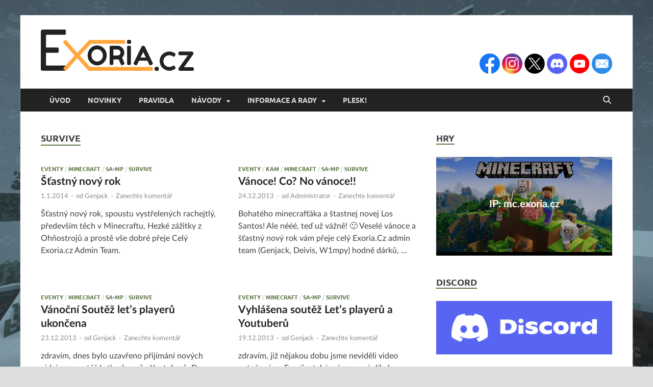

--- FILE ---
content_type: text/html; charset=UTF-8
request_url: https://exoria.cz/category/minecraft/survive/page/5/
body_size: 57439
content:
<!DOCTYPE html>
<html lang="cs">
<head>
<meta charset="UTF-8">
<meta name="viewport" content="width=device-width, initial-scale=1">
<link rel="profile" href="http://gmpg.org/xfn/11">

<title>Survive &#8211; 5. stránka &#8211; Exoria.cz</title>
<meta name='robots' content='max-image-preview:large' />
<link rel="alternate" type="application/rss+xml" title="Exoria.cz &raquo; RSS zdroj" href="https://exoria.cz/feed/" />
<link rel="alternate" type="application/rss+xml" title="Exoria.cz &raquo; RSS komentářů" href="https://exoria.cz/comments/feed/" />
<link rel="alternate" type="application/rss+xml" title="Exoria.cz &raquo; RSS pro rubriku Survive" href="https://exoria.cz/category/minecraft/survive/feed/" />
<style id='wp-img-auto-sizes-contain-inline-css' type='text/css'>
img:is([sizes=auto i],[sizes^="auto," i]){contain-intrinsic-size:3000px 1500px}
/*# sourceURL=wp-img-auto-sizes-contain-inline-css */
</style>
<style id='wp-emoji-styles-inline-css' type='text/css'>

	img.wp-smiley, img.emoji {
		display: inline !important;
		border: none !important;
		box-shadow: none !important;
		height: 1em !important;
		width: 1em !important;
		margin: 0 0.07em !important;
		vertical-align: -0.1em !important;
		background: none !important;
		padding: 0 !important;
	}
/*# sourceURL=wp-emoji-styles-inline-css */
</style>
<style id='wp-block-library-inline-css' type='text/css'>
:root{--wp-block-synced-color:#7a00df;--wp-block-synced-color--rgb:122,0,223;--wp-bound-block-color:var(--wp-block-synced-color);--wp-editor-canvas-background:#ddd;--wp-admin-theme-color:#007cba;--wp-admin-theme-color--rgb:0,124,186;--wp-admin-theme-color-darker-10:#006ba1;--wp-admin-theme-color-darker-10--rgb:0,107,160.5;--wp-admin-theme-color-darker-20:#005a87;--wp-admin-theme-color-darker-20--rgb:0,90,135;--wp-admin-border-width-focus:2px}@media (min-resolution:192dpi){:root{--wp-admin-border-width-focus:1.5px}}.wp-element-button{cursor:pointer}:root .has-very-light-gray-background-color{background-color:#eee}:root .has-very-dark-gray-background-color{background-color:#313131}:root .has-very-light-gray-color{color:#eee}:root .has-very-dark-gray-color{color:#313131}:root .has-vivid-green-cyan-to-vivid-cyan-blue-gradient-background{background:linear-gradient(135deg,#00d084,#0693e3)}:root .has-purple-crush-gradient-background{background:linear-gradient(135deg,#34e2e4,#4721fb 50%,#ab1dfe)}:root .has-hazy-dawn-gradient-background{background:linear-gradient(135deg,#faaca8,#dad0ec)}:root .has-subdued-olive-gradient-background{background:linear-gradient(135deg,#fafae1,#67a671)}:root .has-atomic-cream-gradient-background{background:linear-gradient(135deg,#fdd79a,#004a59)}:root .has-nightshade-gradient-background{background:linear-gradient(135deg,#330968,#31cdcf)}:root .has-midnight-gradient-background{background:linear-gradient(135deg,#020381,#2874fc)}:root{--wp--preset--font-size--normal:16px;--wp--preset--font-size--huge:42px}.has-regular-font-size{font-size:1em}.has-larger-font-size{font-size:2.625em}.has-normal-font-size{font-size:var(--wp--preset--font-size--normal)}.has-huge-font-size{font-size:var(--wp--preset--font-size--huge)}.has-text-align-center{text-align:center}.has-text-align-left{text-align:left}.has-text-align-right{text-align:right}.has-fit-text{white-space:nowrap!important}#end-resizable-editor-section{display:none}.aligncenter{clear:both}.items-justified-left{justify-content:flex-start}.items-justified-center{justify-content:center}.items-justified-right{justify-content:flex-end}.items-justified-space-between{justify-content:space-between}.screen-reader-text{border:0;clip-path:inset(50%);height:1px;margin:-1px;overflow:hidden;padding:0;position:absolute;width:1px;word-wrap:normal!important}.screen-reader-text:focus{background-color:#ddd;clip-path:none;color:#444;display:block;font-size:1em;height:auto;left:5px;line-height:normal;padding:15px 23px 14px;text-decoration:none;top:5px;width:auto;z-index:100000}html :where(.has-border-color){border-style:solid}html :where([style*=border-top-color]){border-top-style:solid}html :where([style*=border-right-color]){border-right-style:solid}html :where([style*=border-bottom-color]){border-bottom-style:solid}html :where([style*=border-left-color]){border-left-style:solid}html :where([style*=border-width]){border-style:solid}html :where([style*=border-top-width]){border-top-style:solid}html :where([style*=border-right-width]){border-right-style:solid}html :where([style*=border-bottom-width]){border-bottom-style:solid}html :where([style*=border-left-width]){border-left-style:solid}html :where(img[class*=wp-image-]){height:auto;max-width:100%}:where(figure){margin:0 0 1em}html :where(.is-position-sticky){--wp-admin--admin-bar--position-offset:var(--wp-admin--admin-bar--height,0px)}@media screen and (max-width:600px){html :where(.is-position-sticky){--wp-admin--admin-bar--position-offset:0px}}

/*# sourceURL=wp-block-library-inline-css */
</style><style id='global-styles-inline-css' type='text/css'>
:root{--wp--preset--aspect-ratio--square: 1;--wp--preset--aspect-ratio--4-3: 4/3;--wp--preset--aspect-ratio--3-4: 3/4;--wp--preset--aspect-ratio--3-2: 3/2;--wp--preset--aspect-ratio--2-3: 2/3;--wp--preset--aspect-ratio--16-9: 16/9;--wp--preset--aspect-ratio--9-16: 9/16;--wp--preset--color--black: #000000;--wp--preset--color--cyan-bluish-gray: #abb8c3;--wp--preset--color--white: #ffffff;--wp--preset--color--pale-pink: #f78da7;--wp--preset--color--vivid-red: #cf2e2e;--wp--preset--color--luminous-vivid-orange: #ff6900;--wp--preset--color--luminous-vivid-amber: #fcb900;--wp--preset--color--light-green-cyan: #7bdcb5;--wp--preset--color--vivid-green-cyan: #00d084;--wp--preset--color--pale-cyan-blue: #8ed1fc;--wp--preset--color--vivid-cyan-blue: #0693e3;--wp--preset--color--vivid-purple: #9b51e0;--wp--preset--gradient--vivid-cyan-blue-to-vivid-purple: linear-gradient(135deg,rgb(6,147,227) 0%,rgb(155,81,224) 100%);--wp--preset--gradient--light-green-cyan-to-vivid-green-cyan: linear-gradient(135deg,rgb(122,220,180) 0%,rgb(0,208,130) 100%);--wp--preset--gradient--luminous-vivid-amber-to-luminous-vivid-orange: linear-gradient(135deg,rgb(252,185,0) 0%,rgb(255,105,0) 100%);--wp--preset--gradient--luminous-vivid-orange-to-vivid-red: linear-gradient(135deg,rgb(255,105,0) 0%,rgb(207,46,46) 100%);--wp--preset--gradient--very-light-gray-to-cyan-bluish-gray: linear-gradient(135deg,rgb(238,238,238) 0%,rgb(169,184,195) 100%);--wp--preset--gradient--cool-to-warm-spectrum: linear-gradient(135deg,rgb(74,234,220) 0%,rgb(151,120,209) 20%,rgb(207,42,186) 40%,rgb(238,44,130) 60%,rgb(251,105,98) 80%,rgb(254,248,76) 100%);--wp--preset--gradient--blush-light-purple: linear-gradient(135deg,rgb(255,206,236) 0%,rgb(152,150,240) 100%);--wp--preset--gradient--blush-bordeaux: linear-gradient(135deg,rgb(254,205,165) 0%,rgb(254,45,45) 50%,rgb(107,0,62) 100%);--wp--preset--gradient--luminous-dusk: linear-gradient(135deg,rgb(255,203,112) 0%,rgb(199,81,192) 50%,rgb(65,88,208) 100%);--wp--preset--gradient--pale-ocean: linear-gradient(135deg,rgb(255,245,203) 0%,rgb(182,227,212) 50%,rgb(51,167,181) 100%);--wp--preset--gradient--electric-grass: linear-gradient(135deg,rgb(202,248,128) 0%,rgb(113,206,126) 100%);--wp--preset--gradient--midnight: linear-gradient(135deg,rgb(2,3,129) 0%,rgb(40,116,252) 100%);--wp--preset--font-size--small: 13px;--wp--preset--font-size--medium: 20px;--wp--preset--font-size--large: 36px;--wp--preset--font-size--x-large: 42px;--wp--preset--spacing--20: 0.44rem;--wp--preset--spacing--30: 0.67rem;--wp--preset--spacing--40: 1rem;--wp--preset--spacing--50: 1.5rem;--wp--preset--spacing--60: 2.25rem;--wp--preset--spacing--70: 3.38rem;--wp--preset--spacing--80: 5.06rem;--wp--preset--shadow--natural: 6px 6px 9px rgba(0, 0, 0, 0.2);--wp--preset--shadow--deep: 12px 12px 50px rgba(0, 0, 0, 0.4);--wp--preset--shadow--sharp: 6px 6px 0px rgba(0, 0, 0, 0.2);--wp--preset--shadow--outlined: 6px 6px 0px -3px rgb(255, 255, 255), 6px 6px rgb(0, 0, 0);--wp--preset--shadow--crisp: 6px 6px 0px rgb(0, 0, 0);}:where(.is-layout-flex){gap: 0.5em;}:where(.is-layout-grid){gap: 0.5em;}body .is-layout-flex{display: flex;}.is-layout-flex{flex-wrap: wrap;align-items: center;}.is-layout-flex > :is(*, div){margin: 0;}body .is-layout-grid{display: grid;}.is-layout-grid > :is(*, div){margin: 0;}:where(.wp-block-columns.is-layout-flex){gap: 2em;}:where(.wp-block-columns.is-layout-grid){gap: 2em;}:where(.wp-block-post-template.is-layout-flex){gap: 1.25em;}:where(.wp-block-post-template.is-layout-grid){gap: 1.25em;}.has-black-color{color: var(--wp--preset--color--black) !important;}.has-cyan-bluish-gray-color{color: var(--wp--preset--color--cyan-bluish-gray) !important;}.has-white-color{color: var(--wp--preset--color--white) !important;}.has-pale-pink-color{color: var(--wp--preset--color--pale-pink) !important;}.has-vivid-red-color{color: var(--wp--preset--color--vivid-red) !important;}.has-luminous-vivid-orange-color{color: var(--wp--preset--color--luminous-vivid-orange) !important;}.has-luminous-vivid-amber-color{color: var(--wp--preset--color--luminous-vivid-amber) !important;}.has-light-green-cyan-color{color: var(--wp--preset--color--light-green-cyan) !important;}.has-vivid-green-cyan-color{color: var(--wp--preset--color--vivid-green-cyan) !important;}.has-pale-cyan-blue-color{color: var(--wp--preset--color--pale-cyan-blue) !important;}.has-vivid-cyan-blue-color{color: var(--wp--preset--color--vivid-cyan-blue) !important;}.has-vivid-purple-color{color: var(--wp--preset--color--vivid-purple) !important;}.has-black-background-color{background-color: var(--wp--preset--color--black) !important;}.has-cyan-bluish-gray-background-color{background-color: var(--wp--preset--color--cyan-bluish-gray) !important;}.has-white-background-color{background-color: var(--wp--preset--color--white) !important;}.has-pale-pink-background-color{background-color: var(--wp--preset--color--pale-pink) !important;}.has-vivid-red-background-color{background-color: var(--wp--preset--color--vivid-red) !important;}.has-luminous-vivid-orange-background-color{background-color: var(--wp--preset--color--luminous-vivid-orange) !important;}.has-luminous-vivid-amber-background-color{background-color: var(--wp--preset--color--luminous-vivid-amber) !important;}.has-light-green-cyan-background-color{background-color: var(--wp--preset--color--light-green-cyan) !important;}.has-vivid-green-cyan-background-color{background-color: var(--wp--preset--color--vivid-green-cyan) !important;}.has-pale-cyan-blue-background-color{background-color: var(--wp--preset--color--pale-cyan-blue) !important;}.has-vivid-cyan-blue-background-color{background-color: var(--wp--preset--color--vivid-cyan-blue) !important;}.has-vivid-purple-background-color{background-color: var(--wp--preset--color--vivid-purple) !important;}.has-black-border-color{border-color: var(--wp--preset--color--black) !important;}.has-cyan-bluish-gray-border-color{border-color: var(--wp--preset--color--cyan-bluish-gray) !important;}.has-white-border-color{border-color: var(--wp--preset--color--white) !important;}.has-pale-pink-border-color{border-color: var(--wp--preset--color--pale-pink) !important;}.has-vivid-red-border-color{border-color: var(--wp--preset--color--vivid-red) !important;}.has-luminous-vivid-orange-border-color{border-color: var(--wp--preset--color--luminous-vivid-orange) !important;}.has-luminous-vivid-amber-border-color{border-color: var(--wp--preset--color--luminous-vivid-amber) !important;}.has-light-green-cyan-border-color{border-color: var(--wp--preset--color--light-green-cyan) !important;}.has-vivid-green-cyan-border-color{border-color: var(--wp--preset--color--vivid-green-cyan) !important;}.has-pale-cyan-blue-border-color{border-color: var(--wp--preset--color--pale-cyan-blue) !important;}.has-vivid-cyan-blue-border-color{border-color: var(--wp--preset--color--vivid-cyan-blue) !important;}.has-vivid-purple-border-color{border-color: var(--wp--preset--color--vivid-purple) !important;}.has-vivid-cyan-blue-to-vivid-purple-gradient-background{background: var(--wp--preset--gradient--vivid-cyan-blue-to-vivid-purple) !important;}.has-light-green-cyan-to-vivid-green-cyan-gradient-background{background: var(--wp--preset--gradient--light-green-cyan-to-vivid-green-cyan) !important;}.has-luminous-vivid-amber-to-luminous-vivid-orange-gradient-background{background: var(--wp--preset--gradient--luminous-vivid-amber-to-luminous-vivid-orange) !important;}.has-luminous-vivid-orange-to-vivid-red-gradient-background{background: var(--wp--preset--gradient--luminous-vivid-orange-to-vivid-red) !important;}.has-very-light-gray-to-cyan-bluish-gray-gradient-background{background: var(--wp--preset--gradient--very-light-gray-to-cyan-bluish-gray) !important;}.has-cool-to-warm-spectrum-gradient-background{background: var(--wp--preset--gradient--cool-to-warm-spectrum) !important;}.has-blush-light-purple-gradient-background{background: var(--wp--preset--gradient--blush-light-purple) !important;}.has-blush-bordeaux-gradient-background{background: var(--wp--preset--gradient--blush-bordeaux) !important;}.has-luminous-dusk-gradient-background{background: var(--wp--preset--gradient--luminous-dusk) !important;}.has-pale-ocean-gradient-background{background: var(--wp--preset--gradient--pale-ocean) !important;}.has-electric-grass-gradient-background{background: var(--wp--preset--gradient--electric-grass) !important;}.has-midnight-gradient-background{background: var(--wp--preset--gradient--midnight) !important;}.has-small-font-size{font-size: var(--wp--preset--font-size--small) !important;}.has-medium-font-size{font-size: var(--wp--preset--font-size--medium) !important;}.has-large-font-size{font-size: var(--wp--preset--font-size--large) !important;}.has-x-large-font-size{font-size: var(--wp--preset--font-size--x-large) !important;}
/*# sourceURL=global-styles-inline-css */
</style>

<style id='classic-theme-styles-inline-css' type='text/css'>
/*! This file is auto-generated */
.wp-block-button__link{color:#fff;background-color:#32373c;border-radius:9999px;box-shadow:none;text-decoration:none;padding:calc(.667em + 2px) calc(1.333em + 2px);font-size:1.125em}.wp-block-file__button{background:#32373c;color:#fff;text-decoration:none}
/*# sourceURL=/wp-includes/css/classic-themes.min.css */
</style>
<link rel='stylesheet' id='hitmag-fonts-css' href='https://exoria.cz/wp-content/themes/hitmag/css/fonts.css' type='text/css' media='all' />
<link rel='stylesheet' id='hitmag-font-awesome-css' href='https://exoria.cz/wp-content/themes/hitmag/css/all.min.css?ver=6.5.1' type='text/css' media='all' />
<link rel='stylesheet' id='hitmag-style-css' href='https://exoria.cz/wp-content/themes/hitmag/style.css?ver=1.4.4' type='text/css' media='all' />
<script type="text/javascript" src="https://exoria.cz/wp-includes/js/jquery/jquery.min.js?ver=3.7.1" id="jquery-core-js"></script>
<script type="text/javascript" src="https://exoria.cz/wp-includes/js/jquery/jquery-migrate.min.js?ver=3.4.1" id="jquery-migrate-js"></script>
<link rel="https://api.w.org/" href="https://exoria.cz/wp-json/" /><link rel="alternate" title="JSON" type="application/json" href="https://exoria.cz/wp-json/wp/v2/categories/10" /><link rel="EditURI" type="application/rsd+xml" title="RSD" href="https://exoria.cz/xmlrpc.php?rsd" />
<meta name="generator" content="WordPress 6.9" />
		<style type="text/css">
			
			button,
			input[type="button"],
			input[type="reset"],
			input[type="submit"] {
				background: #5d7542;
			}

            .th-readmore {
                background: #5d7542;
            }           

            a:hover {
                color: #5d7542;
            } 

            .main-navigation a:hover {
                background-color: #5d7542;
            }

            .main-navigation .current_page_item > a,
            .main-navigation .current-menu-item > a,
            .main-navigation .current_page_ancestor > a,
            .main-navigation .current-menu-ancestor > a {
                background-color: #5d7542;
            }

            #main-nav-button:hover {
                background-color: #5d7542;
            }

            .post-navigation .post-title:hover {
                color: #5d7542;
            }

            .top-navigation a:hover {
                color: #5d7542;
            }

            .top-navigation ul ul a:hover {
                background: #5d7542;
            }

            #top-nav-button:hover {
                color: #5d7542;
            }

            .responsive-mainnav li a:hover,
            .responsive-topnav li a:hover {
                background: #5d7542;
            }

            #hm-search-form .search-form .search-submit {
                background-color: #5d7542;
            }

            .nav-links .current {
                background: #5d7542;
            }

            .is-style-hitmag-widget-title,
            .elementor-widget-container h5,
            .widgettitle,
            .widget-title {
                border-bottom: 2px solid #5d7542;
            }

            .footer-widget-title {
                border-bottom: 2px solid #5d7542;
            }

            .widget-area a:hover {
                color: #5d7542;
            }

            .footer-widget-area .widget a:hover {
                color: #5d7542;
            }

            .site-info a:hover {
                color: #5d7542;
            }

            .wp-block-search .wp-block-search__button,
            .search-form .search-submit {
                background: #5d7542;
            }

            .hmb-entry-title a:hover {
                color: #5d7542;
            }

            .hmb-entry-meta a:hover,
            .hms-meta a:hover {
                color: #5d7542;
            }

            .hms-title a:hover {
                color: #5d7542;
            }

            .hmw-grid-post .post-title a:hover {
                color: #5d7542;
            }

            .footer-widget-area .hmw-grid-post .post-title a:hover,
            .footer-widget-area .hmb-entry-title a:hover,
            .footer-widget-area .hms-title a:hover {
                color: #5d7542;
            }

            .hm-tabs-wdt .ui-state-active {
                border-bottom: 2px solid #5d7542;
            }

            a.hm-viewall {
                background: #5d7542;
            }

            #hitmag-tags a,
            .widget_tag_cloud .tagcloud a {
                background: #5d7542;
            }

            .site-title a {
                color: #5d7542;
            }

            .hitmag-post .entry-title a:hover {
                color: #5d7542;
            }

            .hitmag-post .entry-meta a:hover {
                color: #5d7542;
            }

            .cat-links a {
                color: #5d7542;
            }

            .hitmag-single .entry-meta a:hover {
                color: #5d7542;
            }

            .hitmag-single .author a:hover {
                color: #5d7542;
            }

            .hm-author-content .author-posts-link {
                color: #5d7542;
            }

            .hm-tags-links a:hover {
                background: #5d7542;
            }

            .hm-tagged {
                background: #5d7542;
            }

            .hm-edit-link a.post-edit-link {
                background: #5d7542;
            }

            .arc-page-title {
                border-bottom: 2px solid #5d7542;
            }

            .srch-page-title {
                border-bottom: 2px solid #5d7542;
            }

            .hm-slider-details .cat-links {
                background: #5d7542;
            }

            .hm-rel-post .post-title a:hover {
                color: #5d7542;
            }

            .comment-author a {
                color: #5d7542;
            }

            .comment-metadata a:hover,
            .comment-metadata a:focus,
            .pingback .comment-edit-link:hover,
            .pingback .comment-edit-link:focus {
                color: #5d7542;
            }

            .comment-reply-link:hover,
            .comment-reply-link:focus {
                background: #5d7542;
            }

            .required {
                color: #5d7542;
            }

            blockquote {
                border-left: 3px solid #5d7542;
            }

            .comment-reply-title small a:before {
                color: #5d7542;
            }
            
            .woocommerce ul.products li.product h3:hover,
            .woocommerce-widget-area ul li a:hover,
            .woocommerce-loop-product__title:hover {
                color: #5d7542;
            }

            .woocommerce-product-search input[type="submit"],
            .woocommerce #respond input#submit, 
            .woocommerce a.button, 
            .woocommerce button.button, 
            .woocommerce input.button,
            .woocommerce nav.woocommerce-pagination ul li a:focus,
            .woocommerce nav.woocommerce-pagination ul li a:hover,
            .woocommerce nav.woocommerce-pagination ul li span.current,
            .woocommerce span.onsale,
            .woocommerce-widget-area .widget-title,
            .woocommerce #respond input#submit.alt,
            .woocommerce a.button.alt,
            .woocommerce button.button.alt,
            .woocommerce input.button.alt {
                background: #5d7542;
            }
            
            .wp-block-quote,
            .wp-block-quote:not(.is-large):not(.is-style-large) {
                border-left: 3px solid #5d7542;
            }		</style>
		<style type="text/css">

			.site-title a,
		.site-description {
			position: absolute;
			clip: rect(1px, 1px, 1px, 1px);
		}

	
	</style>
	<style type="text/css" id="custom-background-css">
body.custom-background { background-image: url("https://exoria.cz/wp-content/uploads/2025/12/zima.jpg"); background-position: center top; background-size: cover; background-repeat: no-repeat; background-attachment: fixed; }
</style>
	<link rel="icon" href="https://exoria.cz/wp-content/uploads/2024/09/cropped-Ex_male_512_zaobleny-32x32.png" sizes="32x32" />
<link rel="icon" href="https://exoria.cz/wp-content/uploads/2024/09/cropped-Ex_male_512_zaobleny-192x192.png" sizes="192x192" />
<link rel="apple-touch-icon" href="https://exoria.cz/wp-content/uploads/2024/09/cropped-Ex_male_512_zaobleny-180x180.png" />
<meta name="msapplication-TileImage" content="https://exoria.cz/wp-content/uploads/2024/09/cropped-Ex_male_512_zaobleny-270x270.png" />
<style id="kirki-inline-styles"></style></head>

<body class="archive paged category category-survive category-10 custom-background wp-custom-logo wp-embed-responsive paged-5 category-paged-5 wp-theme-hitmag group-blog hfeed th-right-sidebar">



<div id="page" class="site hitmag-wrapper">
	<a class="skip-link screen-reader-text" href="#content">Skip to content</a>

	
	<header id="masthead" class="site-header" role="banner">

		
		
		<div class="header-main-area ">
			<div class="hm-container">
			<div class="site-branding">
				<div class="site-branding-content">
					<div class="hm-logo">
						<a href="https://exoria.cz/" class="custom-logo-link" rel="home"><img width="512" height="138" src="https://exoria.cz/wp-content/uploads/2024/04/logo-512.png" class="custom-logo" alt="Exoria.cz" decoding="async" fetchpriority="high" srcset="https://exoria.cz/wp-content/uploads/2024/04/logo-512.png 512w, https://exoria.cz/wp-content/uploads/2024/04/logo-512-300x81.png 300w" sizes="(max-width: 512px) 100vw, 512px" /></a>					</div><!-- .hm-logo -->

					<div class="hm-site-title">
													<p class="site-title"><a href="https://exoria.cz/" rel="home">Exoria.cz</a></p>
													<p class="site-description">Herní Portál Exoria.CZ</p>
											</div><!-- .hm-site-title -->
				</div><!-- .site-branding-content -->
			</div><!-- .site-branding -->

			
			<div class="hm-header-sidebar"><aside id="block-9" class="widget widget_block"><div style="padding-top: 55px; text-align: right;">
<a href="https://www.facebook.com/exoria.cs">
<img decoding="async" style="width: 40px" src="//exoria.cz/wp-content/themes/PcGames/images/social-icons/facebook.png" title="Facebook">
</a>
<a href="https://www.instagram.com/exoria.cz">
<img decoding="async" style="width: 40px" src="//exoria.cz/wp-content/themes/PcGames/images/social-icons/instagram.png" title="Instagram">
</a>
<a href="https://twitter.com/exoriacz">
<img decoding="async" style="width: 40px" src="//exoria.cz/wp-content/themes/PcGames/images/social-icons/twitter-x.png" title="X">
</a>
<a href="/discord">
<img decoding="async" style="width: 40px" src="//exoria.cz/wp-content/themes/PcGames/images/social-icons/discord.png" title="Discord">
</a>
<a href="https://www.youtube.com/@exoriacz">
<img decoding="async" style="width: 40px" src="//exoria.cz/wp-content/themes/PcGames/images/social-icons/youtube.png" title="YouTube">
</a>
<a href="mailto:invisible@exoria.cz">
<img decoding="async" style="width: 40px" src="//exoria.cz/wp-content/themes/PcGames/images/social-icons/email.png" title="Email">
</a>
</div></aside></div>			</div><!-- .hm-container -->
		</div><!-- .header-main-area -->

		
		<div class="hm-nav-container">
			<nav id="site-navigation" class="main-navigation" role="navigation">
				<div class="hm-container">
					<div class="menu-hlavni-menu-container"><ul id="primary-menu" class="menu"><li id="menu-item-151" class="menu-item menu-item-type-custom menu-item-object-custom menu-item-home menu-item-151"><a href="http://exoria.cz/">Úvod</a></li>
<li id="menu-item-2066" class="menu-item menu-item-type-custom menu-item-object-custom menu-item-2066"><a href="/novinky">Novinky</a></li>
<li id="menu-item-872" class="menu-item menu-item-type-post_type menu-item-object-page menu-item-872"><a href="https://exoria.cz/pravidla/">Pravidla</a></li>
<li id="menu-item-1860" class="menu-item menu-item-type-post_type menu-item-object-page menu-item-has-children menu-item-1860"><a href="https://exoria.cz/navody/">Návody</a>
<ul class="sub-menu">
	<li id="menu-item-1750" class="menu-item menu-item-type-post_type menu-item-object-page menu-item-1750"><a href="https://exoria.cz/navody/obchody/">Obchody</a></li>
	<li id="menu-item-1820" class="menu-item menu-item-type-post_type menu-item-object-page menu-item-1820"><a href="https://exoria.cz/navody/recepty/">Recepty</a></li>
	<li id="menu-item-1792" class="menu-item menu-item-type-post_type menu-item-object-page menu-item-1792"><a href="https://exoria.cz/navody/residence/">Residence</a></li>
	<li id="menu-item-1850" class="menu-item menu-item-type-post_type menu-item-object-page menu-item-1850"><a href="https://exoria.cz/navody/satnik/">Šatník</a></li>
	<li id="menu-item-1795" class="menu-item menu-item-type-post_type menu-item-object-page menu-item-1795"><a href="https://exoria.cz/navody/zamykani/">Zamykání</a></li>
</ul>
</li>
<li id="menu-item-276" class="menu-item menu-item-type-post_type menu-item-object-page menu-item-has-children menu-item-276"><a href="https://exoria.cz/informace/">Informace a Rady</a>
<ul class="sub-menu">
	<li id="menu-item-2047" class="menu-item menu-item-type-post_type menu-item-object-page menu-item-2047"><a href="https://exoria.cz/admin-tym/">Admin tým</a></li>
	<li id="menu-item-1555" class="menu-item menu-item-type-post_type menu-item-object-page menu-item-has-children menu-item-1555"><a href="https://exoria.cz/informace/posts/">Posty</a>
	<ul class="sub-menu">
		<li id="menu-item-1545" class="menu-item menu-item-type-post_type menu-item-object-page menu-item-1545"><a href="https://exoria.cz/informace/posts/pomocnik-vedouciho-tymu-portalu-post/">Pomocník Vedoucího týmu portálu [Post]</a></li>
		<li id="menu-item-1544" class="menu-item menu-item-type-post_type menu-item-object-page menu-item-1544"><a href="https://exoria.cz/informace/posts/video-recorder/">Video-recorder[post]</a></li>
		<li id="menu-item-1543" class="menu-item menu-item-type-post_type menu-item-object-page menu-item-1543"><a href="https://exoria.cz/informace/posts/helper-post/">Helper [post]</a></li>
		<li id="menu-item-1542" class="menu-item menu-item-type-post_type menu-item-object-page menu-item-1542"><a href="https://exoria.cz/informace/posts/gamemaster-gm/">GameMaster (GM)[post]</a></li>
	</ul>
</li>
	<li id="menu-item-1110" class="menu-item menu-item-type-post_type menu-item-object-page menu-item-1110"><a href="https://exoria.cz/informace/faq/">FAQ (Často kladené otázky)</a></li>
	<li id="menu-item-1333" class="menu-item menu-item-type-post_type menu-item-object-page menu-item-1333"><a href="https://exoria.cz/informace/etiketa-komunikace-s-adminy/">Etiketa komunikace s adminy</a></li>
	<li id="menu-item-29" class="menu-item menu-item-type-post_type menu-item-object-page menu-item-29"><a href="https://exoria.cz/informace/jak-u-nas-hrat/">Jak u nás hrát?</a></li>
	<li id="menu-item-28" class="menu-item menu-item-type-post_type menu-item-object-page menu-item-28"><a href="https://exoria.cz/informace/kdo-jsme/">Kdo jsme?</a></li>
	<li id="menu-item-2154" class="menu-item menu-item-type-post_type menu-item-object-page menu-item-2154"><a href="https://exoria.cz/kontakt/">Kontakt</a></li>
</ul>
</li>
<li id="menu-item-444" class="menu-item menu-item-type-custom menu-item-object-custom menu-item-444"><a href="http://plesk.exoria.cz">Plesk!</a></li>
</ul></div>					
											<button class="hm-search-button-icon" aria-label="Open search"></button>
						<div class="hm-search-box-container">
							<div class="hm-search-box">
								<form role="search" method="get" class="search-form" action="https://exoria.cz/">
				<label>
					<span class="screen-reader-text">Vyhledávání</span>
					<input type="search" class="search-field" placeholder="Hledat &hellip;" value="" name="s" />
				</label>
				<input type="submit" class="search-submit" value="Hledat" />
			</form>							</div><!-- th-search-box -->
						</div><!-- .th-search-box-container -->
									</div><!-- .hm-container -->
			</nav><!-- #site-navigation -->
			<div class="hm-nwrap">
								<a href="#" class="navbutton" id="main-nav-button">
					<span class="main-nav-btn-lbl">Hlavní menu</span>				</a>
			</div>
			<div class="responsive-mainnav"></div>
		</div><!-- .hm-nav-container -->

		
	</header><!-- #masthead -->

	
	<div id="content" class="site-content">
		<div class="hm-container">

<div id="primary" class="content-area">
	<main id="main" class="site-main" role="main">

	
	
	
			<header class="page-header">
				<h1 class="page-title arc-page-title">Survive</h1>			</header><!-- .page-header -->

			<div class="posts-wrap th-grid-2">
<article id="post-1061" class="hitmag-post post-1061 post type-post status-publish format-standard hentry category-eventy category-minecraft category-sa-mp category-survive">

		
		
	<div class="archive-content">

		
		<header class="entry-header">
			<div class="cat-links"><a href="https://exoria.cz/category/eventy/" rel="category tag">Eventy</a> / <a href="https://exoria.cz/category/minecraft/" rel="category tag">Minecraft</a> / <a href="https://exoria.cz/category/sa-mp/" rel="category tag">SA-MP</a> / <a href="https://exoria.cz/category/minecraft/survive/" rel="category tag">Survive</a></div><h3 class="entry-title"><a href="https://exoria.cz/stastny-novy-rok/" rel="bookmark">Šťastný nový rok</a></h3>			<div class="entry-meta">
				<span class="posted-on"><a href="https://exoria.cz/stastny-novy-rok/" rel="bookmark"><time class="entry-date published" datetime="2014-01-01T00:00:24+01:00">1.1.2014</time><time class="updated" datetime="2013-12-31T23:57:46+01:00">31.12.2013</time></a></span><span class="meta-sep"> - </span><span class="byline"> od <span class="author vcard"><a class="url fn n" href="https://exoria.cz/author/admin/">Genjack</a></span></span><span class="meta-sep"> - </span><span class="comments-link"><a href="https://exoria.cz/stastny-novy-rok/#respond">Zanechte komentář</a></span>			</div><!-- .entry-meta -->
					</header><!-- .entry-header -->

		<div class="entry-summary">
			<p>Šťastný nový rok, spoustu vystřelených rachejtlý, především těch v Minecraftu, Hezké zážitky z Ohňostrojů a prostě vše dobré přeje Celý Exoria.cz Admin Team.</p>

		</div><!-- .entry-summary -->
		
	</div><!-- .archive-content -->

	
</article><!-- #post-## -->
<article id="post-1046" class="hitmag-post post-1046 post type-post status-publish format-standard hentry category-eventy category-kam category-minecraft category-sa-mp category-survive">

		
		
	<div class="archive-content">

		
		<header class="entry-header">
			<div class="cat-links"><a href="https://exoria.cz/category/eventy/" rel="category tag">Eventy</a> / <a href="https://exoria.cz/category/kam/" rel="category tag">KaM</a> / <a href="https://exoria.cz/category/minecraft/" rel="category tag">Minecraft</a> / <a href="https://exoria.cz/category/sa-mp/" rel="category tag">SA-MP</a> / <a href="https://exoria.cz/category/minecraft/survive/" rel="category tag">Survive</a></div><h3 class="entry-title"><a href="https://exoria.cz/vanoce-co-no-vanoce/" rel="bookmark">Vánoce! Co? No vánoce!!</a></h3>			<div class="entry-meta">
				<span class="posted-on"><a href="https://exoria.cz/vanoce-co-no-vanoce/" rel="bookmark"><time class="entry-date published" datetime="2013-12-24T01:23:21+01:00">24.12.2013</time><time class="updated" datetime="2014-05-22T14:19:24+02:00">22.5.2014</time></a></span><span class="meta-sep"> - </span><span class="byline"> od <span class="author vcard"><a class="url fn n" href="https://exoria.cz/author/administrator/">Administrator</a></span></span><span class="meta-sep"> - </span><span class="comments-link"><a href="https://exoria.cz/vanoce-co-no-vanoce/#respond">Zanechte komentář</a></span>			</div><!-- .entry-meta -->
					</header><!-- .entry-header -->

		<div class="entry-summary">
			<p>Bohatého minecrafťáka a štastnej novej Los Santos! Ale nééé, teď už vážně! 🙂 Veselé vánoce a šťastný nový rok vám přeje celý Exoria.Cz admin team (Genjack, Deivis, W1mpy) hodně dárků, &hellip; </p>

		</div><!-- .entry-summary -->
		
	</div><!-- .archive-content -->

	
</article><!-- #post-## -->
<article id="post-1045" class="hitmag-post post-1045 post type-post status-publish format-standard hentry category-eventy category-minecraft category-sa-mp category-survive">

		
		
	<div class="archive-content">

		
		<header class="entry-header">
			<div class="cat-links"><a href="https://exoria.cz/category/eventy/" rel="category tag">Eventy</a> / <a href="https://exoria.cz/category/minecraft/" rel="category tag">Minecraft</a> / <a href="https://exoria.cz/category/sa-mp/" rel="category tag">SA-MP</a> / <a href="https://exoria.cz/category/minecraft/survive/" rel="category tag">Survive</a></div><h3 class="entry-title"><a href="https://exoria.cz/vanocni-soutez-lets-playeru-ukoncena/" rel="bookmark">Vánoční Soutěž let&#8217;s playerů ukončena</a></h3>			<div class="entry-meta">
				<span class="posted-on"><a href="https://exoria.cz/vanocni-soutez-lets-playeru-ukoncena/" rel="bookmark"><time class="entry-date published" datetime="2013-12-23T22:00:41+01:00">23.12.2013</time><time class="updated" datetime="2014-05-22T14:19:50+02:00">22.5.2014</time></a></span><span class="meta-sep"> - </span><span class="byline"> od <span class="author vcard"><a class="url fn n" href="https://exoria.cz/author/admin/">Genjack</a></span></span><span class="meta-sep"> - </span><span class="comments-link"><a href="https://exoria.cz/vanocni-soutez-lets-playeru-ukoncena/#respond">Zanechte komentář</a></span>			</div><!-- .entry-meta -->
					</header><!-- .entry-header -->

		<div class="entry-summary">
			<p>zdravím, dnes bylo uzavřeno přijímání nových videí pro soutěž Let&#8217;s playerů aYoutuberů. Do soutěže se přihlásili tři lidé s třemi videi. Všechny tři videa jsou velmi pěkná a rozhodování nebude &hellip; </p>

		</div><!-- .entry-summary -->
		
	</div><!-- .archive-content -->

	
</article><!-- #post-## -->
<article id="post-1033" class="hitmag-post post-1033 post type-post status-publish format-standard hentry category-eventy category-minecraft category-sa-mp category-survive tag-hry-2 tag-souteze tag-survival tag-survive tag-vip">

		
		
	<div class="archive-content">

		
		<header class="entry-header">
			<div class="cat-links"><a href="https://exoria.cz/category/eventy/" rel="category tag">Eventy</a> / <a href="https://exoria.cz/category/minecraft/" rel="category tag">Minecraft</a> / <a href="https://exoria.cz/category/sa-mp/" rel="category tag">SA-MP</a> / <a href="https://exoria.cz/category/minecraft/survive/" rel="category tag">Survive</a></div><h3 class="entry-title"><a href="https://exoria.cz/soutez-lets-playeru-a-youtuberu/" rel="bookmark">Vyhlášena soutěž Let&#8217;s playerů a Youtuberů</a></h3>			<div class="entry-meta">
				<span class="posted-on"><a href="https://exoria.cz/soutez-lets-playeru-a-youtuberu/" rel="bookmark"><time class="entry-date published" datetime="2013-12-19T15:37:08+01:00">19.12.2013</time><time class="updated" datetime="2013-12-24T00:49:29+01:00">24.12.2013</time></a></span><span class="meta-sep"> - </span><span class="byline"> od <span class="author vcard"><a class="url fn n" href="https://exoria.cz/author/admin/">Genjack</a></span></span><span class="meta-sep"> - </span><span class="comments-link"><a href="https://exoria.cz/soutez-lets-playeru-a-youtuberu/#respond">Zanechte komentář</a></span>			</div><!-- .entry-meta -->
					</header><!-- .entry-header -->

		<div class="entry-summary">
			<p>zdravím, již nějakou dobu jsme neviděli video natočené na Exorii a také máme nová díla k ukazování, a tak jsme se rozhodli vyhlásit vánoční soutěž pro příznivce natáčení videí z &hellip; </p>

		</div><!-- .entry-summary -->
		
	</div><!-- .archive-content -->

	
</article><!-- #post-## -->
<article id="post-1022" class="hitmag-post post-1022 post type-post status-publish format-standard hentry category-minecraft category-survive">

		
		
	<div class="archive-content">

		
		<header class="entry-header">
			<div class="cat-links"><a href="https://exoria.cz/category/minecraft/" rel="category tag">Minecraft</a> / <a href="https://exoria.cz/category/minecraft/survive/" rel="category tag">Survive</a></div><h3 class="entry-title"><a href="https://exoria.cz/minecraft-survive-update1-7-2/" rel="bookmark">Minecraft Survive update[1.7.2]</a></h3>			<div class="entry-meta">
				<span class="posted-on"><a href="https://exoria.cz/minecraft-survive-update1-7-2/" rel="bookmark"><time class="entry-date published updated" datetime="2013-12-08T14:48:38+01:00">8.12.2013</time></a></span><span class="meta-sep"> - </span><span class="byline"> od <span class="author vcard"><a class="url fn n" href="https://exoria.cz/author/admin/">Genjack</a></span></span><span class="meta-sep"> - </span><span class="comments-link"><a href="https://exoria.cz/minecraft-survive-update1-7-2/#respond">Zanechte komentář</a></span>			</div><!-- .entry-meta -->
					</header><!-- .entry-header -->

		<div class="entry-summary">
			<p>Zdravím, dnes konečně po dlouhém očekávání mohl být Minecraft Survive server aktualizován na nejnovější verzi, tj. 1.7.2. Na nové verzi se změní mimo jiného i  několik surovin, generování mapy, &#8230;, &hellip; </p>

		</div><!-- .entry-summary -->
		
	</div><!-- .archive-content -->

	
</article><!-- #post-## -->
<article id="post-980" class="hitmag-post post-980 post type-post status-publish format-standard has-post-thumbnail hentry category-eventy category-kam category-minecraft category-sa-mp category-survive">

		
			<a href="https://exoria.cz/halloweensky-pozdrav/" title="Halloweenský pozdrav">
			<div class="archive-thumb">
			<img width="344" height="215" src="https://exoria.cz/wp-content/uploads/2013/10/Hallowen-exoria.png" class="attachment-hitmag-grid size-hitmag-grid wp-post-image" alt="Halloweenský pozdrav" decoding="async" srcset="https://exoria.cz/wp-content/uploads/2013/10/Hallowen-exoria.png 640w, https://exoria.cz/wp-content/uploads/2013/10/Hallowen-exoria-300x187.png 300w" sizes="(max-width: 344px) 100vw, 344px" />			</div><!-- .archive-thumb -->
		</a>
		
	<div class="archive-content">

		
		<header class="entry-header">
			<div class="cat-links"><a href="https://exoria.cz/category/eventy/" rel="category tag">Eventy</a> / <a href="https://exoria.cz/category/kam/" rel="category tag">KaM</a> / <a href="https://exoria.cz/category/minecraft/" rel="category tag">Minecraft</a> / <a href="https://exoria.cz/category/sa-mp/" rel="category tag">SA-MP</a> / <a href="https://exoria.cz/category/minecraft/survive/" rel="category tag">Survive</a></div><h3 class="entry-title"><a href="https://exoria.cz/halloweensky-pozdrav/" rel="bookmark">Halloweenský pozdrav</a></h3>			<div class="entry-meta">
				<span class="posted-on"><a href="https://exoria.cz/halloweensky-pozdrav/" rel="bookmark"><time class="entry-date published" datetime="2013-10-30T22:43:15+01:00">30.10.2013</time><time class="updated" datetime="2014-05-22T14:20:07+02:00">22.5.2014</time></a></span><span class="meta-sep"> - </span><span class="byline"> od <span class="author vcard"><a class="url fn n" href="https://exoria.cz/author/admin/">Genjack</a></span></span><span class="meta-sep"> - </span><span class="comments-link"><a href="https://exoria.cz/halloweensky-pozdrav/#respond">Zanechte komentář</a></span>			</div><!-- .entry-meta -->
					</header><!-- .entry-header -->

		<div class="entry-summary">
			<p>strašidelný pozdrav, Co nejstrašidelněji prožítý halloweenu přejí Čarovní Adminstrátoři i zbytek hrůzo-strašidelného vedení portálu Exoria.cz za děsivý team Váš obludný Admin &nbsp;</p>

		</div><!-- .entry-summary -->
		
	</div><!-- .archive-content -->

	
</article><!-- #post-## -->
<article id="post-923" class="hitmag-post post-923 post type-post status-publish format-standard hentry category-minecraft category-survive tag-hry-2 tag-minecraft tag-survival tag-survive">

		
		
	<div class="archive-content">

		
		<header class="entry-header">
			<div class="cat-links"><a href="https://exoria.cz/category/minecraft/" rel="category tag">Minecraft</a> / <a href="https://exoria.cz/category/minecraft/survive/" rel="category tag">Survive</a></div><h3 class="entry-title"><a href="https://exoria.cz/minecraft-survive-update-1-6-4/" rel="bookmark">Minecraft Survive update [1.6.4]</a></h3>			<div class="entry-meta">
				<span class="posted-on"><a href="https://exoria.cz/minecraft-survive-update-1-6-4/" rel="bookmark"><time class="entry-date published" datetime="2013-09-30T16:30:03+02:00">30.9.2013</time><time class="updated" datetime="2013-09-30T16:30:54+02:00">30.9.2013</time></a></span><span class="meta-sep"> - </span><span class="byline"> od <span class="author vcard"><a class="url fn n" href="https://exoria.cz/author/admin/">Genjack</a></span></span><span class="meta-sep"> - </span><span class="comments-link"><a href="https://exoria.cz/minecraft-survive-update-1-6-4/#respond">Zanechte komentář</a></span>			</div><!-- .entry-meta -->
					</header><!-- .entry-header -->

		<div class="entry-summary">
			<p>zdravím, Minecravt Survive(Survival) Server byl včera ve večerních hodinách aktualizován na verzi 1.6.2. Verze přináší především opravu mnoha Bugů. Celý team Exorie přeje co nejvíce herních zážitků na nové verzi. &hellip; </p>

		</div><!-- .entry-summary -->
		
	</div><!-- .archive-content -->

	
</article><!-- #post-## -->
<article id="post-895" class="hitmag-post post-895 post type-post status-publish format-standard hentry category-minecraft category-survive tag-hry-2 tag-minecraft tag-survival tag-survive tag-vip">

		
		
	<div class="archive-content">

		
		<header class="entry-header">
			<div class="cat-links"><a href="https://exoria.cz/category/minecraft/" rel="category tag">Minecraft</a> / <a href="https://exoria.cz/category/minecraft/survive/" rel="category tag">Survive</a></div><h3 class="entry-title"><a href="https://exoria.cz/vip-vernostni-bonus-aktivovano/" rel="bookmark">Vip (=věrnostní bonus) aktivováno</a></h3>			<div class="entry-meta">
				<span class="posted-on"><a href="https://exoria.cz/vip-vernostni-bonus-aktivovano/" rel="bookmark"><time class="entry-date published updated" datetime="2013-08-25T21:37:09+02:00">25.8.2013</time></a></span><span class="meta-sep"> - </span><span class="byline"> od <span class="author vcard"><a class="url fn n" href="https://exoria.cz/author/admin/">Genjack</a></span></span><span class="meta-sep"> - </span><span class="comments-link"><a href="https://exoria.cz/vip-vernostni-bonus-aktivovano/#respond">Zanechte komentář</a></span>			</div><!-- .entry-meta -->
					</header><!-- .entry-header -->

		<div class="entry-summary">
			<p>zdravím, dnes byl oficiální spuštěn systém věrnostního bonusu(=VIP). Každý, který pomáhá serveru má nyní možnost zažádat o VIP. VIP vám zajišťuje několik výhod jak větší limity residencí, titul před jménem &hellip; </p>

		</div><!-- .entry-summary -->
		
	</div><!-- .archive-content -->

	
</article><!-- #post-## -->
<article id="post-886" class="hitmag-post post-886 post type-post status-publish format-standard hentry category-minecraft category-survive tag-etapy tag-hry-2 tag-mapa tag-minecraft tag-survival tag-survive">

		
		
	<div class="archive-content">

		
		<header class="entry-header">
			<div class="cat-links"><a href="https://exoria.cz/category/minecraft/" rel="category tag">Minecraft</a> / <a href="https://exoria.cz/category/minecraft/survive/" rel="category tag">Survive</a></div><h3 class="entry-title"><a href="https://exoria.cz/etapa-c-10/" rel="bookmark">etapa č. 10</a></h3>			<div class="entry-meta">
				<span class="posted-on"><a href="https://exoria.cz/etapa-c-10/" rel="bookmark"><time class="entry-date published" datetime="2013-08-07T01:28:25+02:00">7.8.2013</time><time class="updated" datetime="2013-09-23T16:44:37+02:00">23.9.2013</time></a></span><span class="meta-sep"> - </span><span class="byline"> od <span class="author vcard"><a class="url fn n" href="https://exoria.cz/author/admin/">Genjack</a></span></span><span class="meta-sep"> - </span><span class="comments-link"><a href="https://exoria.cz/etapa-c-10/#respond">Zanechte komentář</a></span>			</div><!-- .entry-meta -->
					</header><!-- .entry-header -->

		<div class="entry-summary">
			<p>zdravím, dnes v noci byla provedena etapa č. 10. na území nebyly nalezeny zádné pozemky Váš Admin</p>

		</div><!-- .entry-summary -->
		
	</div><!-- .archive-content -->

	
</article><!-- #post-## -->
<article id="post-884" class="hitmag-post post-884 post type-post status-publish format-standard hentry category-minecraft category-survive">

		
		
	<div class="archive-content">

		
		<header class="entry-header">
			<div class="cat-links"><a href="https://exoria.cz/category/minecraft/" rel="category tag">Minecraft</a> / <a href="https://exoria.cz/category/minecraft/survive/" rel="category tag">Survive</a></div><h3 class="entry-title"><a href="https://exoria.cz/udrzba-serveru-4/" rel="bookmark">Údržba serveru</a></h3>			<div class="entry-meta">
				<span class="posted-on"><a href="https://exoria.cz/udrzba-serveru-4/" rel="bookmark"><time class="entry-date published updated" datetime="2013-08-03T00:09:05+02:00">3.8.2013</time></a></span><span class="meta-sep"> - </span><span class="byline"> od <span class="author vcard"><a class="url fn n" href="https://exoria.cz/author/admin/">Genjack</a></span></span><span class="meta-sep"> - </span><span class="comments-link"><a href="https://exoria.cz/udrzba-serveru-4/#respond">Zanechte komentář</a></span>			</div><!-- .entry-meta -->
					</header><!-- .entry-header -->

		<div class="entry-summary">
			<p>zdravím, dnes od 0:00 probíhá údržba serveru: Minecraft Survive server. Údržba bude porbíhat několik minut. Ráno už poběží server jak má. Váš Admin</p>

		</div><!-- .entry-summary -->
		
	</div><!-- .archive-content -->

	
</article><!-- #post-## --></div><!-- .posts-wrap -->
	<nav class="navigation pagination" aria-label="Stránkování příspěvků">
		<h2 class="screen-reader-text">Stránkování příspěvků</h2>
		<div class="nav-links"><a class="prev page-numbers" href="https://exoria.cz/category/minecraft/survive/page/4/">Předchozí</a>
<a class="page-numbers" href="https://exoria.cz/category/minecraft/survive/">1</a>
<span class="page-numbers dots">&hellip;</span>
<a class="page-numbers" href="https://exoria.cz/category/minecraft/survive/page/4/">4</a>
<span aria-current="page" class="page-numbers current">5</span>
<a class="page-numbers" href="https://exoria.cz/category/minecraft/survive/page/6/">6</a>
<span class="page-numbers dots">&hellip;</span>
<a class="page-numbers" href="https://exoria.cz/category/minecraft/survive/page/9/">9</a>
<a class="next page-numbers" href="https://exoria.cz/category/minecraft/survive/page/6/">Následující</a></div>
	</nav>
		
	</main><!-- #main -->
</div><!-- #primary -->


<aside id="secondary" class="widget-area" role="complementary">

	
	<section id="text-12" class="widget widget_text"><h4 class="widget-title">Hry</h4>			<div class="textwidget"><style>
.hra-pozadi {
	position: relative;
	background-color: black;
}

.hra-img {
	width: 100%;
	opacity: 0.7;
}

/*.hra-img:hover {*/
.hra-pozadi:hover .hra-img {
	opacity: 0.4;
}

/*.hra-pozadi:hover .hra-ip {
	display: block;
}*/

.hra-ip {
	position: absolute;
	top: 40%;
	width: 100%;
	text-align: center;
	color: white;
	font-size: 20px;
	font-weight: bold;
}
</style>
<a href="/minecraft-survive" target="_blank" title="Exoria Minecraft server" rel="noopener">
	<div class="hra-pozadi">
		<img class="hra-img" src="//exoria.cz/wp-content/uploads/2022/12/minecraft-logo.png">
		<div class="hra-ip">IP: mc.exoria.cz</div>
	</div>
</a></div>
		</section><section id="text-14" class="widget widget_text"><h4 class="widget-title">Discord</h4>			<div class="textwidget"><style>
.discord {
	padding: 25px 30px;
	width: 100%;
	background-color: #5865F2;
	/*border-radius: 10px;*/
}

.discord:hover {
	background-color: rgb(75,79,195);
}
</style>

<a href="/discord" target="_blank" title="Exoria Discord server">
	<img class="discord" src="//exoria.cz/wp-content/uploads/2022/12/discord-logo-white.png">
</a></div>
		</section>
	
</aside><!-- #secondary -->	</div><!-- .hm-container -->
	</div><!-- #content -->

	
	<footer id="colophon" class="site-footer" role="contentinfo">
		<div class="hm-container">

			
			<div class="footer-widget-area">
				<div class="footer-sidebar" role="complementary">
					<aside id="block-14" class="widget widget_block"><style>
.podpora { display: flex; align-items: center; background: #5d7542; padding-right: 20px; font-weight: bold; color: white; }
.podpora:hover { color: white !important; background: #222222; }
</style>
<div style="display: flex;">
<a href="//exoria.cz/kontakt" class="podpora"><img decoding="async" src="https://exoria.cz/wp-content/uploads/2025/08/customer-supportB.png" style="width:50px; padding: 10px; filter: invert(10%);"><div>KONTAKTOVAT PODPORU</div></a>
</div></aside>				</div><!-- .footer-sidebar -->
		
				<div class="footer-sidebar" role="complementary">
					<aside id="block-5" class="widget widget_block"><div align="center">
<a href="https://www.toplist.cz/" target="_top"><img 
src="https://toplist.cz/count.asp?id=1189714&amp;logo=mc" border="0" alt="TOPlist" width="88" height="60"/></a>
</div></aside>				</div><!-- .footer-sidebar -->		

				<div class="footer-sidebar" role="complementary">
					<aside id="block-2" class="widget widget_block"><div style="text-align: right;">
<a href="https://craftlist.org">
    <img decoding="async" src="https://craftlist.org/img/craftlist/icons/icon_sharp.png" alt="Minecraft Serverlist">
</a>
<a href="https://minecraft-servery.cz">
    <img decoding="async" src="https://minecraft-servery.cz/img/icons/icon_default.png" alt="Minecraft Serverlist">
</a>
<a href="https://minecraft-server-list.cz" target="_blank">
    <img decoding="async" src="https://minecraft-server-list.cz/images/4_ico.jpg">
</a>
</div></aside>				</div><!-- .footer-sidebar -->			
			</div><!-- .footer-widget-area -->

			
		</div><!-- .hm-container -->

		<div class="site-info">
			<div class="hm-container">
				<div class="site-info-owner">
					Copyright &#169; 2026 <a href="https://exoria.cz/" title="Exoria.cz" >Exoria.cz</a>.				</div>			
				<div class="site-info-designer">
					Powered by <a href="https://wordpress.org" target="_blank" title="WordPress">WordPress</a> and <a href="https://themezhut.com/themes/hitmag/" target="_blank" title="HitMag WordPress Theme">HitMag</a>.				</div>
			</div><!-- .hm-container -->
		</div><!-- .site-info -->
	</footer><!-- #colophon -->

	
</div><!-- #page -->


<script type="speculationrules">
{"prefetch":[{"source":"document","where":{"and":[{"href_matches":"/*"},{"not":{"href_matches":["/wp-*.php","/wp-admin/*","/wp-content/uploads/*","/wp-content/*","/wp-content/plugins/*","/wp-content/themes/hitmag/*","/*\\?(.+)"]}},{"not":{"selector_matches":"a[rel~=\"nofollow\"]"}},{"not":{"selector_matches":".no-prefetch, .no-prefetch a"}}]},"eagerness":"conservative"}]}
</script>
<script type="text/javascript" src="https://exoria.cz/wp-content/themes/hitmag/js/navigation.js?ver=1.4.4" id="hitmag-navigation-js"></script>
<script type="text/javascript" src="https://exoria.cz/wp-content/themes/hitmag/js/skip-link-focus-fix.js?ver=1.4.4" id="hitmag-skip-link-focus-fix-js"></script>
<script type="text/javascript" src="https://exoria.cz/wp-content/themes/hitmag/js/scripts.js?ver=1.4.4" id="hitmag-scripts-js"></script>
<script id="wp-emoji-settings" type="application/json">
{"baseUrl":"https://s.w.org/images/core/emoji/17.0.2/72x72/","ext":".png","svgUrl":"https://s.w.org/images/core/emoji/17.0.2/svg/","svgExt":".svg","source":{"concatemoji":"https://exoria.cz/wp-includes/js/wp-emoji-release.min.js?ver=6.9"}}
</script>
<script type="module">
/* <![CDATA[ */
/*! This file is auto-generated */
const a=JSON.parse(document.getElementById("wp-emoji-settings").textContent),o=(window._wpemojiSettings=a,"wpEmojiSettingsSupports"),s=["flag","emoji"];function i(e){try{var t={supportTests:e,timestamp:(new Date).valueOf()};sessionStorage.setItem(o,JSON.stringify(t))}catch(e){}}function c(e,t,n){e.clearRect(0,0,e.canvas.width,e.canvas.height),e.fillText(t,0,0);t=new Uint32Array(e.getImageData(0,0,e.canvas.width,e.canvas.height).data);e.clearRect(0,0,e.canvas.width,e.canvas.height),e.fillText(n,0,0);const a=new Uint32Array(e.getImageData(0,0,e.canvas.width,e.canvas.height).data);return t.every((e,t)=>e===a[t])}function p(e,t){e.clearRect(0,0,e.canvas.width,e.canvas.height),e.fillText(t,0,0);var n=e.getImageData(16,16,1,1);for(let e=0;e<n.data.length;e++)if(0!==n.data[e])return!1;return!0}function u(e,t,n,a){switch(t){case"flag":return n(e,"\ud83c\udff3\ufe0f\u200d\u26a7\ufe0f","\ud83c\udff3\ufe0f\u200b\u26a7\ufe0f")?!1:!n(e,"\ud83c\udde8\ud83c\uddf6","\ud83c\udde8\u200b\ud83c\uddf6")&&!n(e,"\ud83c\udff4\udb40\udc67\udb40\udc62\udb40\udc65\udb40\udc6e\udb40\udc67\udb40\udc7f","\ud83c\udff4\u200b\udb40\udc67\u200b\udb40\udc62\u200b\udb40\udc65\u200b\udb40\udc6e\u200b\udb40\udc67\u200b\udb40\udc7f");case"emoji":return!a(e,"\ud83e\u1fac8")}return!1}function f(e,t,n,a){let r;const o=(r="undefined"!=typeof WorkerGlobalScope&&self instanceof WorkerGlobalScope?new OffscreenCanvas(300,150):document.createElement("canvas")).getContext("2d",{willReadFrequently:!0}),s=(o.textBaseline="top",o.font="600 32px Arial",{});return e.forEach(e=>{s[e]=t(o,e,n,a)}),s}function r(e){var t=document.createElement("script");t.src=e,t.defer=!0,document.head.appendChild(t)}a.supports={everything:!0,everythingExceptFlag:!0},new Promise(t=>{let n=function(){try{var e=JSON.parse(sessionStorage.getItem(o));if("object"==typeof e&&"number"==typeof e.timestamp&&(new Date).valueOf()<e.timestamp+604800&&"object"==typeof e.supportTests)return e.supportTests}catch(e){}return null}();if(!n){if("undefined"!=typeof Worker&&"undefined"!=typeof OffscreenCanvas&&"undefined"!=typeof URL&&URL.createObjectURL&&"undefined"!=typeof Blob)try{var e="postMessage("+f.toString()+"("+[JSON.stringify(s),u.toString(),c.toString(),p.toString()].join(",")+"));",a=new Blob([e],{type:"text/javascript"});const r=new Worker(URL.createObjectURL(a),{name:"wpTestEmojiSupports"});return void(r.onmessage=e=>{i(n=e.data),r.terminate(),t(n)})}catch(e){}i(n=f(s,u,c,p))}t(n)}).then(e=>{for(const n in e)a.supports[n]=e[n],a.supports.everything=a.supports.everything&&a.supports[n],"flag"!==n&&(a.supports.everythingExceptFlag=a.supports.everythingExceptFlag&&a.supports[n]);var t;a.supports.everythingExceptFlag=a.supports.everythingExceptFlag&&!a.supports.flag,a.supports.everything||((t=a.source||{}).concatemoji?r(t.concatemoji):t.wpemoji&&t.twemoji&&(r(t.twemoji),r(t.wpemoji)))});
//# sourceURL=https://exoria.cz/wp-includes/js/wp-emoji-loader.min.js
/* ]]> */
</script>
</body>
</html>